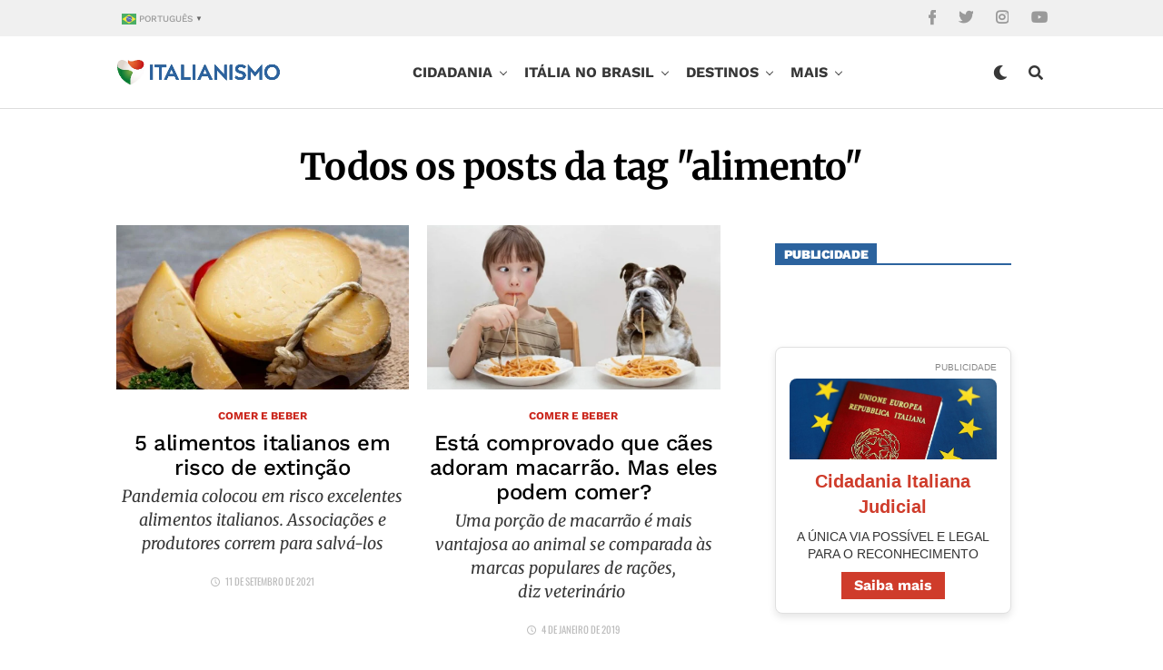

--- FILE ---
content_type: text/html; charset=utf-8
request_url: https://www.google.com/recaptcha/api2/aframe
body_size: 266
content:
<!DOCTYPE HTML><html><head><meta http-equiv="content-type" content="text/html; charset=UTF-8"></head><body><script nonce="wZoOyJw_WnTrtMtAA_upuw">/** Anti-fraud and anti-abuse applications only. See google.com/recaptcha */ try{var clients={'sodar':'https://pagead2.googlesyndication.com/pagead/sodar?'};window.addEventListener("message",function(a){try{if(a.source===window.parent){var b=JSON.parse(a.data);var c=clients[b['id']];if(c){var d=document.createElement('img');d.src=c+b['params']+'&rc='+(localStorage.getItem("rc::a")?sessionStorage.getItem("rc::b"):"");window.document.body.appendChild(d);sessionStorage.setItem("rc::e",parseInt(sessionStorage.getItem("rc::e")||0)+1);localStorage.setItem("rc::h",'1768920797632');}}}catch(b){}});window.parent.postMessage("_grecaptcha_ready", "*");}catch(b){}</script></body></html>